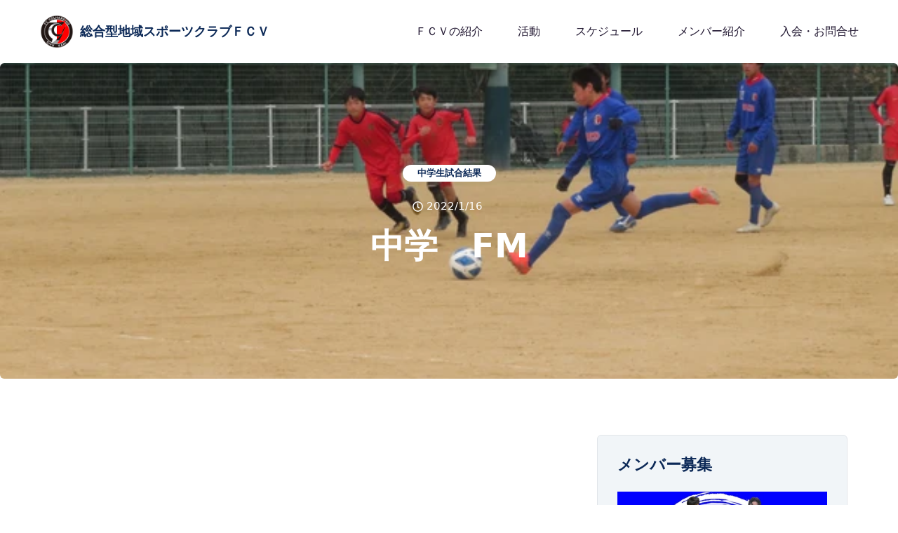

--- FILE ---
content_type: text/html
request_url: https://www.fcvolharding.com/post/%E4%B8%AD%E5%AD%A6-fm-2
body_size: 8023
content:
<!DOCTYPE html><html lang="ja"><head><meta charSet="utf-8"/><meta name="viewport" content="width=device-width, initial-scale=1"/><title>中学　FM | 総合型地域スポーツクラブFCV | F.C. VOLHARDING</title><meta name="description" content="vsイルソーレ 2-0,3-0,0-0,0-1 得点：祐仁、斗弥、瑛登２、史弥 プレッシャーのかけ方、試してみようと伝えてすぐに実行できるサッカー勘の良さ。 ひとつひとつ習得が早ければより多くのことに挑戦できます。たくさんの挑戦と失敗・成功を繰り返して個人がもっと成長して、..."/><meta name="og:title" content="中学　FM | 総合型地域スポーツクラブFCV | F.C. VOLHARDING"/><meta name="og:description" content="vsイルソーレ 2-0,3-0,0-0,0-1 得点：祐仁、斗弥、瑛登２、史弥 プレッシャーのかけ方、試してみようと伝えてすぐに実行できるサッカー勘の良さ。 ひとつひとつ習得が早ければより多くのことに挑戦できます。たくさんの挑戦と失敗・成功を繰り返して個人がもっと成長して、..."/><meta name="og:site_name" content="総合型地域スポーツクラブFCV | F.C. VOLHARDING"/><meta name="og:image" content="https://static.wixstatic.com/media/d658b2_efb3a1723d1b4bbc9836e9a316c5749b~mv2.jpeg/v1/fill/w_1200,h_800,fp_0.50_0.50,q_90,enc_auto/d658b2_efb3a1723d1b4bbc9836e9a316c5749b~mv2.jpeg"/><meta name="twitter:card" content="summary_large_image"/><link rel="stylesheet" href="/build/_assets/tailwind-SCKN6NCR.css"/><link rel="stylesheet" href="/build/_assets/app-VONCLDGE.css"/><link rel="stylesheet" href="/build/css-bundle-L4WFGPC3.css"/></head><body><script async="" src="https://www.googletagmanager.com/gtag/js?id=G-CJS10G76C6"></script><script async="" id="gtag-init">
                window.dataLayer = window.dataLayer || [];
                function gtag(){dataLayer.push(arguments);}
                gtag('js', new Date());

                gtag('config', 'G-CJS10G76C6', {
                  page_path: window.location.pathname,
                });
              </script><div class="page-wrapper home_12" id="#top"><header class="main-header header-style-12 "><div class="header-upper"><div class="auto-container"><div class="inner-container flow-root"><div class="nav-outer flex items-center w-full h-[90px]"><a href="/"><div class="flex-none flex items-center"><img class="h-12 w-auto" src="/assets/fcv-images/logo.png" alt="Logo"/><span class="ml-2 text-base md:text-lg font-semibold"><span class="inline md:inline">総合型</span><span class="inline md:inline">地域スポーツクラブ</span><span class="inline md:inline">ＦＣＶ</span></span></div></a><div class="flex-grow"></div><div class="flex-none mobile-nav-toggler"><img src="/assets/images-2/icons/icon-bar-3.png" alt="Menu"/></div><nav class="flex-none main-menu navbar-expand-md navbar-light"><div class="navbar-collapse show" id="navbarSupportedContent"><ul class="navigation clearfix !my-0"><li class="dropdown"><a href="/teamprofile">ＦＣＶの紹介</a></li><li class="dropdown"><a>活動</a><ul><li><a href="/blog/categories/succer_elementary_school_students">サッカー【小学生】</a></li><li><a href="/blog/categories/succer_junior_high_school_student">サッカー【中学生】</a></li><li><a href="/blog/categories/succer_high_school_student">サッカー【美濃加茂高校】</a></li><li><a href="/blog/categories/succer_nk_kani">サッカー【社会人】</a></li><li><a href="/blog/categories/サッカー【シニアo-40】">サッカー【シニアo-40】</a></li><li><a href="/blog/categories/event">イベント全般</a></li><li><a href="/blog/categories/野村の思い">野村の思い</a></li><li><a href="/blog/categories/suposuki">可児市スポーツ大好きプロジェクト</a></li><li><a href="/blog/categories/dance">ダンス</a></li><li><a href="/blog/categories/shorttennis">ショートテニス</a></li><li><a href="/blog/categories/yoga">ヨガ</a></li><li><a href="/blog/categories/gymnastics">体操</a></li><li><a href="/blog/categories/basketball">バスケットボール</a></li><li><a href="/blog/categories/tabletennis">卓球</a></li></ul></li><li class="dropdown"><a>スケジュール</a><ul><li><a href="/schedule/school">スクール</a></li><li><a href="/schedule/middle_high">中学・高校</a></li><li><a href="/schedule/society">社会人</a></li></ul></li><li class="dropdown"><a>メンバー紹介</a><ul><li class="dropdown"><a>スクール生</a><ul class=""><li><a href="/member/junior-sakado">坂戸スクール</a></li><li><a href="/member/junior-hirome">広見スクール</a></li><li><a href="/member/junior-katabira">帷子スクール</a></li><li><a href="/member/junior-yaotsu">八百津スクール</a></li><li><a href="/member/junior-minokamo">美濃加茂スクール</a></li><li><a href="/member/junior-shuga">塩河スクール</a></li><li><a href="/member/junior-seki">関スクール</a></li><li><a href="/member/junior-wednesday">水曜ナイタースクール</a></li><li><a href="/member/junior-friday">金曜ナイタースクール</a></li><li><a href="/member/junior-friday18">金曜18時スクール</a></li></ul></li><li class="dropdown"><a>中学生</a><ul class=""><li><a href="/member/middle-21">21<!-- -->期生</a></li><li><a href="/member/middle-20">20<!-- -->期生</a></li><li><a href="/member/middle-19">19<!-- -->期生</a></li><li><a href="/member/middle-18">18<!-- -->期生</a></li><li><a href="/member/middle-17">17<!-- -->期生</a></li><li><a href="/member/middle-16">16<!-- -->期生</a></li><li><a href="/member/middle-15">15<!-- -->期生</a></li></ul></li><li class="dropdown"><a>美濃加茂高校</a><ul class=""><li><a href="/member/high-6">6<!-- -->期生</a></li><li><a href="/member/high-5">5<!-- -->期生</a></li><li><a href="/member/high-4">4<!-- -->期生</a></li><li><a href="/member/high-3">3<!-- -->期生</a></li><li><a href="/member/high-2">2<!-- -->期生</a></li><li><a href="/member/high-1">1<!-- -->期生</a></li></ul></li><li class="dropdown"><a>社会人</a><ul class=""><li><a href="/member/society-2024">2024<!-- -->年</a></li></ul></li><li class=""><a href="/member/coach">コーチ</a></li></ul></li><li class="dropdown"><a>入会・お問合せ</a><ul><li><a rel="noreferrer" href="https://ssl.form-mailer.jp/fms/ad76351e795798" target="_blank">入会・お問合せ（サッカー）</a></li><li><a rel="noreferrer" href="https://ssl.form-mailer.jp/fms/8b62e935819379" target="_blank">入会・お問合せ（サッカー以外）</a></li></ul></li></ul></div></nav></div></div></div></div><div class="sticky-header "><div class="auto-container"><div class="inner-container flow-root"><div class="nav-outer flow-root w-full"><div class="mobile-nav-toggler"><img src="/assets/images-2/icons/icon-bar-3.png" alt=""/></div><nav class="main-menu navbar-expand-md navbar-light w-full"><div class="nav-outer flex items-center w-full h-[90px]"><div class="flex-none flex items-center"><a href="/"><img class="h-12 w-auto" src="/assets/fcv-images/logo.png" alt="Logo"/></a><a href="/"><span class="ml-2 text-lg font-semibold">総合型地域スポーツクラブＦＣＶ</span></a></div><div class="flex-grow"></div><ul class="navigation clearfix !my-0"><li class="dropdown"><a href="/teamprofile">ＦＣＶの紹介</a></li><li class="dropdown"><a>活動</a><ul><li><a href="/blog/categories/succer_elementary_school_students">サッカー【小学生】</a></li><li><a href="/blog/categories/succer_junior_high_school_student">サッカー【中学生】</a></li><li><a href="/blog/categories/succer_high_school_student">サッカー【美濃加茂高校】</a></li><li><a href="/blog/categories/succer_nk_kani">サッカー【社会人】</a></li><li><a href="/blog/categories/サッカー【シニアo-40】">サッカー【シニアo-40】</a></li><li><a href="/blog/categories/event">イベント全般</a></li><li><a href="/blog/categories/野村の思い">野村の思い</a></li><li><a href="/blog/categories/suposuki">可児市スポーツ大好きプロジェクト</a></li><li><a href="/blog/categories/dance">ダンス</a></li><li><a href="/blog/categories/shorttennis">ショートテニス</a></li><li><a href="/blog/categories/yoga">ヨガ</a></li><li><a href="/blog/categories/gymnastics">体操</a></li><li><a href="/blog/categories/basketball">バスケットボール</a></li><li><a href="/blog/categories/tabletennis">卓球</a></li></ul></li><li class="dropdown"><a>スケジュール</a><ul><li><a href="/schedule/school">スクール</a></li><li><a href="/schedule/middle_high">中学・高校</a></li><li><a href="/schedule/society">社会人</a></li></ul></li><li class="dropdown"><a>メンバー紹介</a><ul><li class="dropdown"><a>スクール生</a><ul class=""><li><a href="/member/junior-sakado">坂戸スクール</a></li><li><a href="/member/junior-hirome">広見スクール</a></li><li><a href="/member/junior-katabira">帷子スクール</a></li><li><a href="/member/junior-yaotsu">八百津スクール</a></li><li><a href="/member/junior-minokamo">美濃加茂スクール</a></li><li><a href="/member/junior-shuga">塩河スクール</a></li><li><a href="/member/junior-seki">関スクール</a></li><li><a href="/member/junior-wednesday">水曜ナイタースクール</a></li><li><a href="/member/junior-friday">金曜ナイタースクール</a></li><li><a href="/member/junior-friday18">金曜18時スクール</a></li></ul></li><li class="dropdown"><a>中学生</a><ul class=""><li><a href="/member/middle-21">21<!-- -->期生</a></li><li><a href="/member/middle-20">20<!-- -->期生</a></li><li><a href="/member/middle-19">19<!-- -->期生</a></li><li><a href="/member/middle-18">18<!-- -->期生</a></li><li><a href="/member/middle-17">17<!-- -->期生</a></li><li><a href="/member/middle-16">16<!-- -->期生</a></li><li><a href="/member/middle-15">15<!-- -->期生</a></li></ul></li><li class="dropdown"><a>美濃加茂高校</a><ul class=""><li><a href="/member/high-6">6<!-- -->期生</a></li><li><a href="/member/high-5">5<!-- -->期生</a></li><li><a href="/member/high-4">4<!-- -->期生</a></li><li><a href="/member/high-3">3<!-- -->期生</a></li><li><a href="/member/high-2">2<!-- -->期生</a></li><li><a href="/member/high-1">1<!-- -->期生</a></li></ul></li><li class="dropdown"><a>社会人</a><ul class=""><li><a href="/member/society-2024">2024<!-- -->年</a></li></ul></li><li class=""><a href="/member/coach">コーチ</a></li></ul></li><li class="dropdown"><a>入会・お問合せ</a><ul><li><a rel="noreferrer" href="https://ssl.form-mailer.jp/fms/ad76351e795798" target="_blank">入会・お問合せ（サッカー）</a></li><li><a rel="noreferrer" href="https://ssl.form-mailer.jp/fms/8b62e935819379" target="_blank">入会・お問合せ（サッカー以外）</a></li></ul></li></ul></div></nav></div></div></div></div><div class="mobile-menu"><div class="menu-backdrop"></div><div class="close-btn"><span class="icon flaticon-remove"></span></div><nav class="menu-box"><div class="nav-logo"></div><div class="menu-outer"><div class="navbar-collapse show clearfix" id="navbarSupportedContent"><ul class="navigation clearfix"><li><a href="/">ホーム</a></li><li><a href="/teamprofile">ＦＣＶの紹介</a></li><li class="dropdown"><a>活動</a><ul style="display:none"><li><a href="/blog/categories/succer_elementary_school_students">サッカー【小学生】</a></li><li><a href="/blog/categories/succer_junior_high_school_student">サッカー【中学生】</a></li><li><a href="/blog/categories/succer_high_school_student">サッカー【美濃加茂高校】</a></li><li><a href="/blog/categories/succer_nk_kani">サッカー【社会人】</a></li><li><a href="/blog/categories/サッカー【シニアo-40】">サッカー【シニアo-40】</a></li><li><a href="/blog/categories/event">イベント全般</a></li><li><a href="/blog/categories/野村の思い">野村の思い</a></li><li><a href="/blog/categories/suposuki">可児市スポーツ大好きプロジェクト</a></li><li><a href="/blog/categories/dance">ダンス</a></li><li><a href="/blog/categories/shorttennis">ショートテニス</a></li><li><a href="/blog/categories/yoga">ヨガ</a></li><li><a href="/blog/categories/gymnastics">体操</a></li><li><a href="/blog/categories/basketball">バスケットボール</a></li><li><a href="/blog/categories/tabletennis">卓球</a></li></ul><div class="dropdown-btn"><span class="fa fa-angle-right"></span></div></li><li class="dropdown"><a>スケジュール</a><ul style="display:none"><li><a href="/schedule/school">スクール</a></li><li><a href="/schedule/middle_high">中学・高校</a></li><li><a href="/schedule/society">社会人</a></li></ul><div class="dropdown-btn"><span class="fa fa-angle-right"></span></div></li><li class="dropdown"><a>メンバー紹介</a><ul style="display:none"><li class="dropdown"><a>スクール生</a><ul style="display:none"><li class="pl-3"><a href="/member/junior-sakado">坂戸スクール</a></li><li class="pl-3"><a href="/member/junior-hirome">広見スクール</a></li><li class="pl-3"><a href="/member/junior-katabira">帷子スクール</a></li><li class="pl-3"><a href="/member/junior-yaotsu">八百津スクール</a></li><li class="pl-3"><a href="/member/junior-minokamo">美濃加茂スクール</a></li><li class="pl-3"><a href="/member/junior-shuga">塩河スクール</a></li><li class="pl-3"><a href="/member/junior-seki">関スクール</a></li><li class="pl-3"><a href="/member/junior-wednesday">水曜ナイタースクール</a></li><li class="pl-3"><a href="/member/junior-friday">金曜ナイタースクール</a></li><li class="pl-3"><a href="/member/junior-friday18">金曜18時スクール</a></li></ul><div class="dropdown-btn"><span class="fa fa-angle-right"></span></div></li><li class="dropdown"><a>中学生</a><ul style="display:none"><li class="pl-3"><a href="/member/middle-21">21<!-- -->期生</a></li><li class="pl-3"><a href="/member/middle-20">20<!-- -->期生</a></li><li class="pl-3"><a href="/member/middle-19">19<!-- -->期生</a></li><li class="pl-3"><a href="/member/middle-18">18<!-- -->期生</a></li><li class="pl-3"><a href="/member/middle-17">17<!-- -->期 生</a></li><li class="pl-3"><a href="/member/middle-16">16<!-- -->期生</a></li><li class="pl-3"><a href="/member/middle-15">15<!-- -->期生</a></li><li class="pl-3"><a href="/member/middle-14">14<!-- -->期生</a></li><li class="pl-3"><a href="/member/middle-13">13<!-- -->期生</a></li><li class="pl-3"><a href="/member/middle-12">12<!-- -->期生</a></li><li class="pl-3"><a href="/member/middle-11">11<!-- -->期生</a></li><li class="pl-3"><a href="/member/middle-10">10<!-- -->期生</a></li><li class="pl-3"><a href="/member/middle-9">9<!-- -->期生</a></li><li class="pl-3"><a href="/member/middle-8">8<!-- -->期生</a></li><li class="pl-3"><a href="/member/middle-7">7<!-- -->期生</a></li><li class="pl-3"><a href="/member/middle-6">6<!-- -->期生</a></li><li class="pl-3"><a href="/member/middle-5">5<!-- -->期生</a></li><li class="pl-3"><a href="/member/middle-4">4<!-- -->期生</a></li><li class="pl-3"><a href="/member/middle-3">3<!-- -->期生</a></li><li class="pl-3"><a href="/member/middle-2">2<!-- -->期生</a></li><li class="pl-3"><a href="/member/middle-1">1<!-- -->期生</a></li></ul><div class="dropdown-btn"><span class="fa fa-angle-right"></span></div></li><li class="dropdown"><a>美濃加茂高校</a><ul style="display:none"><li class="pl-3"><a href="/member/high-6">6<!-- -->期生</a></li><li class="pl-3"><a href="/member/high-5">5<!-- -->期生</a></li><li class="pl-3"><a href="/member/high-4">4<!-- -->期生</a></li><li class="pl-3"><a href="/member/high-3">3<!-- -->期生</a></li><li class="pl-3"><a href="/member/high-2">2<!-- -->期生</a></li><li class="pl-3"><a href="/member/high-1">1<!-- -->期生</a></li></ul><div class="dropdown-btn"><span class="fa fa-angle-right"></span></div></li><li class="dropdown"><a>社会人</a><ul style="display:none"><li class="pl-3"><a href="/member/society-2024">2024<!-- -->年</a></li></ul><div class="dropdown-btn"><span class="fa fa-angle-right"></span></div></li><li><a href="/member/coach">コーチ</a></li></ul><div class="dropdown-btn"><span class="fa fa-angle-right"></span></div></li><li class="dropdown"><a>入会・お問合せ</a><ul style="display:none"><li><a rel="noreferrer" href="https://ssl.form-mailer.jp/fms/ad76351e795798" target="_blank">入会・お問合せ（サッカー）</a></li><li><a href="/schedule/middle_high">入会・お問合せ（サッカー以外）</a></li></ul><div class="dropdown-btn"><span class="fa fa-angle-right"></span></div></li></ul></div></div></nav></div></header><section class="hidden-sidebar close-sidebar" style="right:-480px;transform:matrix(1, 0, 0, 1, 0, 0)"><div class="wrapper-box"><div class="hidden-sidebar-close"><span class="flaticon-remove"></span></div><div class="logo"><a href="/post/%E4%B8%AD%E5%AD%A6-fm-2"><img src="/assets/images/logo.png" alt=""/></a></div><div class="content"><div class="about-widget-two sidebar-widget"><h3>Smart Business Consultancy <br/>in New Milton</h3><div class="text">We denounce with righteous indignation and dislike men who we are to beguiled demoralized by the charms of pleasures that moment, so we blinded desires, that they indignations.</div></div><div class="news-widget sidebar-widget"><div class="widget-title">News &amp; Updates</div><div class="post-wrapper"><div class="image"><a href="/post/%E4%B8%AD%E5%AD%A6-fm-2"><img src="/assets/images/resource/news-1.jpg" alt=""/></a></div><div class="category">Business Plans</div><h4><a href="/post/%E4%B8%AD%E5%AD%A6-fm-2">How to Manage Business’s <br/>Online Reputation</a></h4></div><div class="post-wrapper"><div class="image"><a href="/post/%E4%B8%AD%E5%AD%A6-fm-2"><img src="/assets/images/resource/news-2.jpg" alt=""/></a></div><div class="category">Marketing Stratergy</div><h4><a href="/post/%E4%B8%AD%E5%AD%A6-fm-2">Inside our Daily Routines as a <br/>Good Consultant</a></h4></div></div><div class="newsletter-widget"><div class="widget-title">Newsletter Subscription</div><form action="#"><input type="email" placeholder="Enter Email Address"/><button class="theme-btn btn-style-one"><span class="btn-title">Subscribe Us</span></button></form></div></div></div></section><div id="search-popup" class="search-popup "><div class="close-search theme-btn"><span class="flaticon-remove"></span></div><div class="popup-inner"><div class="overlay-layer"></div><div class="search-form"><form method="post" action=""><div class="form-group"><fieldset><input type="search" class="form-control" name="search-input" placeholder="Search Here" required=""/><input type="submit" class="theme-btn"/></fieldset></div></form><br/><h3>Recent Search Keywords</h3><ul class="recent-searches"><li><a href="/post/%E4%B8%AD%E5%AD%A6-fm-2">Finance</a></li><li><a href="/post/%E4%B8%AD%E5%AD%A6-fm-2">Idea</a></li><li><a href="/post/%E4%B8%AD%E5%AD%A6-fm-2">Service</a></li><li><a href="/post/%E4%B8%AD%E5%AD%A6-fm-2">Growth</a></li><li><a href="/post/%E4%B8%AD%E5%AD%A6-fm-2">Plan</a></li></ul></div></div></div><section class="page-title-two" style="background-image:url(https://static.wixstatic.com/media/d658b2_efb3a1723d1b4bbc9836e9a316c5749b~mv2.jpeg/v1/fill/w_600,h_450,fp_0.50_0.50,q_90,enc_auto/d658b2_efb3a1723d1b4bbc9836e9a316c5749b~mv2.jpeg)"><div class="auto-container"><div class="content-box"><div class="content-wrapper"><div class="flex flex-wrap gap-x-3 justify-center"><div class="category !mx-0" style="color:#0C2957">中学生試合結果</div></div><ul class="post-meta flex items-center list-none p-0"><li class="mr-2"><svg stroke="currentColor" fill="currentColor" stroke-width="0" viewBox="0 0 512 512" height="1em" width="1em" xmlns="http://www.w3.org/2000/svg"><path d="M256 8C119 8 8 119 8 256s111 248 248 248 248-111 248-248S393 8 256 8zm0 448c-110.5 0-200-89.5-200-200S145.5 56 256 56s200 89.5 200 200-89.5 200-200 200zm61.8-104.4l-84.9-61.7c-3.1-2.3-4.9-5.9-4.9-9.7V116c0-6.6 5.4-12 12-12h32c6.6 0 12 5.4 12 12v141.7l66.8 48.6c5.4 3.9 6.5 11.4 2.6 16.8L334.6 349c-3.9 5.3-11.4 6.5-16.8 2.6z"></path></svg></li><li>2022/1/16</li></ul><div class="title"><h1>中学　FM</h1></div></div></div></div></section><section class="sidebar-page-container !py-10 lg:!py-20"><div class="auto-container"><div class="flex flex-wrap"><div class="lg:w-2/3 w-full md:px-4 content-side"><div class="blog-single-post"></div></div><aside class="w-full lg:w-1/3 md:px-4 sidebar mt-20 lg:mt-0"><div class="blog-sidebar !p-5 lg:!p-7 lg:!pt-4"><div class="widget widget_popular_post"><h3 class="widget-title">メンバー募集</h3><div class="single-item"><figure class="image-box"><img class="object-cover h-full w-full" src="https://static.wixstatic.com/media/d658b2_9c52163a5ab340748eacd8ab007c62b1~mv2.jpg/v1/fit/w_600,h_600,fp_0.50_0.50,q_90,enc_auto/d658b2_9c52163a5ab340748eacd8ab007c62b1~mv2.jpg" alt=""/></figure><div class="lower-content !px-4 !py-4 bg-gray-200"><span><time>2025/09/04</time></span><h3 class="mt-1 !mb-0 font-bold"><a class="hover:!text-primaryColor" href="/post/fcv中学セレクション-第２回-最終を予定">FCV中学セレクション※第２回、最終を予定</a></h3></div></div></div><div class="widget widget_categories"><h3 class="widget-title">カテゴリー</h3><div class="widget-content"><ul class="categories-list clearfix"><li><a href="/blog/categories/succer_elementary_school_students">サッカー【小学生】<span></span></a></li><li><a href="/blog/categories/succer_junior_high_school_student">サッカー【中学生】<span></span></a></li><li><a href="/blog/categories/succer_high_school_student">サッカー【美濃加茂高校】<span></span></a></li><li><a href="/blog/categories/succer_nk_kani">サッカー【社会人】<span></span></a></li><li><a href="/blog/categories/サッカー【シニアo-40】">サッカー【シニアo-40】<span></span></a></li><li><a href="/blog/categories/event">イベント全般<span></span></a></li><li><a href="/blog/categories/野村の思い">野村の思い<span></span></a></li><li><a href="/blog/categories/suposuki">可児市スポーツ大好きプロジェクト<span></span></a></li><li><a href="/blog/categories/dance">ダンス<span></span></a></li><li><a href="/blog/categories/shorttennis">ショートテニス<span></span></a></li><li><a href="/blog/categories/yoga">ヨガ<span></span></a></li><li><a href="/blog/categories/gymnastics">体操<span></span></a></li><li><a href="/blog/categories/basketball">バスケットボール<span></span></a></li><li><a href="/blog/categories/tabletennis">卓球<span></span></a></li></ul></div></div></div></aside></div></div></section><footer class="footer-style-12"><div class="footer-top !pt-16 !pb-10 lg:!py-24"><div class="auto-container"><div class="flex flex-wrap"><div class="w-full md:w-6/12 px-2 md:px-4 footer-column mb-6 md:mb-0"><div class="footer-widget logo-widget"><div class="flex flex-col md:flex-row md:items-center md:space-x-4"><figure class="footer-logo w-32"><a href="/"><img src="/assets/fcv-images/logo.png" alt=""/></a></figure><div class="text mt-4 md:mt-0 !mb-2 md:!mb-6"><h3>総合型地域スポーツクラブ<br/>ＦＣＶ</h3></div></div><div class="inner-box flow-root flex-col justify-center h-full mt-1 ml-2"><div class="single-item !pl-11 p-[5px] !mb-2"><div class="icon-box"><i class="flaticon-call text-3xl"></i></div><div class="mt-2"><h5 class="!text-[17px]">090-7438-9109</h5></div></div><div class="single-item !pl-11 p-[5px] !mb-2"><div class="icon-box"><i class="flaticon-mail text-3xl"></i></div><div class="mt-2"><a rel="noreferrer" href="https://ssl.form-mailer.jp/fms/ad76351e795798" target="_blank"><h5 class="hover:!text-primaryColor !text-base">入会・お問合せ（サッカー）</h5></a></div><div class="mt-2"><a rel="noreferrer" href="https://ssl.form-mailer.jp/fms/8b62e935819379" target="_blank"><h5 class="hover:!text-primaryColor !text-base">入会・お問合せ（サッカー以外）</h5></a></div></div></div></div></div><div class="w-full md:w-3/12 px-2 md:px-4"><div class="footer-widget link-widget"><div class="widget-title"><h3>2021年までの活動</h3></div><div class="widget-content"><ul class="link-list flow-root"><li><a rel="noreferrer" href="http://fcvolharding.blog85.fc2.com/" target="_blank">FCV中学</a></li><li><a rel="noreferrer" href="https://volharding.blog.shinobi.jp/" target="_blank">FCVサッカー全般</a></li><li><a rel="noreferrer" href="https://minokamo.blog.shinobi.jp/" target="_blank">美濃加茂高校サッカー部活動</a></li><li><a rel="noreferrer" href="https://volharding.iku4.com/" target="_blank">FCV社会人</a></li><li><a rel="noreferrer" href="https://fcvolharding.blog.shinobi.jp/" target="_blank">総合型地域スポーツクラブ</a></li></ul></div></div></div><div class="w-full md:w-3/12 px-2 md:px-4"><div class="footer-widget link-widget"><div class="widget-title"><h3>規約・保険</h3></div><div class="widget-content"><ul class="link-list flow-root"><li><a rel="noreferrer" href="/assets/pdf/kiyaku.pdf" target="_blank">FCVサッカースクール規約</a></li><li><a rel="noreferrer" href="/assets/pdf/kiyaku-sougou.pdf" target="_blank">総合型地域スポーツクラブ規約</a></li><li><a rel="noreferrer" href="/assets/pdf/kiyaku-syumoku.pdf" target="_blank">総合型地域スポーツクラブ各スポーツ別規約</a></li><li><a rel="noreferrer" href="/assets/pdf/jspamphlet.pdf" target="_blank">サッカーのスポーツ保険</a></li></ul></div></div></div></div></div></div><div class="footer-bottom"><div class="auto-container"><div class="bottom-inner flow-root"><div class="copyright pull-left"><p>© <!-- -->2026<!-- --> <a href="/">総合型地域スポーツクラブＦＣＶ</a></p></div></div></div></div></footer></div>0<script>((STORAGE_KEY, restoreKey) => {
    if (!window.history.state || !window.history.state.key) {
      let key = Math.random().toString(32).slice(2);
      window.history.replaceState({
        key
      }, "");
    }
    try {
      let positions = JSON.parse(sessionStorage.getItem(STORAGE_KEY) || "{}");
      let storedY = positions[restoreKey || window.history.state.key];
      if (typeof storedY === "number") {
        window.scrollTo(0, storedY);
      }
    } catch (error) {
      console.error(error);
      sessionStorage.removeItem(STORAGE_KEY);
    }
  })("positions", null)</script><link rel="modulepreload" href="/build/manifest-ADA2BFAF.js"/><link rel="modulepreload" href="/build/entry.client-5MHDQGF5.js"/><link rel="modulepreload" href="/build/_shared/chunk-VXL4O7JZ.js"/><link rel="modulepreload" href="/build/_shared/chunk-FRKYOQXB.js"/><link rel="modulepreload" href="/build/_shared/chunk-UW46IB4H.js"/><link rel="modulepreload" href="/build/_shared/chunk-4IO4JJW2.js"/><link rel="modulepreload" href="/build/_shared/chunk-ADMCF34Z.js"/><link rel="modulepreload" href="/build/_shared/chunk-VZQVWFLO.js"/><link rel="modulepreload" href="/build/_shared/chunk-CNYZMWBA.js"/><link rel="modulepreload" href="/build/_shared/chunk-HNGAWFFD.js"/><link rel="modulepreload" href="/build/_shared/chunk-ZLSTUHH2.js"/><link rel="modulepreload" href="/build/root-7TNGIS5Z.js"/><link rel="modulepreload" href="/build/_shared/chunk-ORFJTF4O.js"/><link rel="modulepreload" href="/build/_shared/chunk-WQ72PJWV.js"/><link rel="modulepreload" href="/build/routes/post.$slug-R74WJG3K.js"/><script>window.__remixContext = {"url":"/post/%E4%B8%AD%E5%AD%A6-fm-2","state":{"loaderData":{"root":{"gaTrackingId":"G-CJS10G76C6"},"routes/post.$slug":{"post":{"id":"73d971b1-c13a-497c-b465-68bc8c953a92","title":"中学　FM","excerpt":"vsイルソーレ 2-0,3-0,0-0,0-1 得点：祐仁、斗弥、瑛登２、史弥 プレッシャーのかけ方、試してみようと伝えてすぐに実行できるサッカー勘の良さ。 ひとつひとつ習得が早ければより多くのことに挑戦できます。たくさんの挑戦と失敗・成功を繰り返して個人がもっと成長して、...","firstPublishedDate":"2022-01-16T12:05:08.577Z","lastPublishedDate":"2022-01-16T12:05:08.577Z","slug":"中学-fm-2","featured":false,"pinned":false,"categoryIds":["d289a396-bed2-43e8-8f23-0631e0ceae8a"],"memberId":"d658b2b7-ac6e-4d3e-830b-21c9a549df2c","hashtags":[],"commentingEnabled":true,"minutesToRead":1,"tagIds":["dfbf6541-96f0-413c-9447-7426bd0508f0","3c3c4256-4306-4acb-b767-e9964a192e89","32c2ab9e-cc1c-4a94-beac-9cb5a8024db4"],"relatedPostIds":[],"pricingPlanIds":[],"language":"ja","content":"{\"blocks\":[{\"key\":\"foo\",\"type\":\"unstyled\",\"text\":\"vsイルソーレ\",\"depth\":0,\"inlineStyleRanges\":[],\"entityRanges\":[],\"data\":{}},{\"key\":\"sarl\",\"type\":\"unstyled\",\"text\":\"2-0,3-0,0-0,0-1\",\"depth\":0,\"inlineStyleRanges\":[],\"entityRanges\":[],\"data\":{}},{\"key\":\"778tk\",\"type\":\"unstyled\",\"text\":\"得点：祐仁、斗弥、瑛登２、史弥\",\"depth\":0,\"inlineStyleRanges\":[],\"entityRanges\":[],\"data\":{}},{\"key\":\"9l52r\",\"type\":\"unstyled\",\"text\":\"\",\"depth\":0,\"inlineStyleRanges\":[],\"entityRanges\":[],\"data\":{}},{\"key\":\"d9al6\",\"type\":\"unstyled\",\"text\":\"プレッシャーのかけ方、試してみようと伝えてすぐに実行できるサッカー勘の良さ。\",\"depth\":0,\"inlineStyleRanges\":[],\"entityRanges\":[],\"data\":{}},{\"key\":\"cjddt\",\"type\":\"unstyled\",\"text\":\"ひとつひとつ習得が早ければより多くのことに挑戦できます。たくさんの挑戦と失敗・成功を繰り返して個人がもっと成長して、チーム全体が向上していきましょう！\",\"depth\":0,\"inlineStyleRanges\":[],\"entityRanges\":[],\"data\":{}},{\"key\":\"2raoa\",\"type\":\"unstyled\",\"text\":\"侑孝の対角線ロング、譲の角度を変えた配球等ゲーム中大きなチャンスを生み出したプレーに関しては自分の武器になると信じて磨いていきましょう！\",\"depth\":0,\"inlineStyleRanges\":[],\"entityRanges\":[],\"data\":{}},{\"key\":\"a9ge8\",\"type\":\"unstyled\",\"text\":\"\",\"depth\":0,\"inlineStyleRanges\":[],\"entityRanges\":[],\"data\":{}},{\"key\":\"3jqu6\",\"type\":\"atomic\",\"text\":\" \",\"depth\":0,\"inlineStyleRanges\":[],\"entityRanges\":[{\"offset\":0,\"length\":1,\"key\":0}],\"data\":{}},{\"key\":\"25qe3\",\"type\":\"unstyled\",\"text\":\"\",\"depth\":0,\"inlineStyleRanges\":[],\"entityRanges\":[],\"data\":{}},{\"key\":\"3v9jv\",\"type\":\"atomic\",\"text\":\" \",\"depth\":0,\"inlineStyleRanges\":[],\"entityRanges\":[{\"offset\":0,\"length\":1,\"key\":1}],\"data\":{}},{\"key\":\"8kg4o\",\"type\":\"unstyled\",\"text\":\"\",\"depth\":0,\"inlineStyleRanges\":[],\"entityRanges\":[],\"data\":{}},{\"key\":\"382rh\",\"type\":\"atomic\",\"text\":\" \",\"depth\":0,\"inlineStyleRanges\":[],\"entityRanges\":[{\"offset\":0,\"length\":1,\"key\":2}],\"data\":{}},{\"key\":\"5b4d7\",\"type\":\"unstyled\",\"text\":\"\",\"depth\":0,\"inlineStyleRanges\":[],\"entityRanges\":[],\"data\":{}},{\"key\":\"283vo\",\"type\":\"unstyled\",\"text\":\"\",\"depth\":0,\"inlineStyleRanges\":[],\"entityRanges\":[],\"data\":{}},{\"key\":\"6smbv\",\"type\":\"atomic\",\"text\":\" \",\"depth\":0,\"inlineStyleRanges\":[],\"entityRanges\":[{\"offset\":0,\"length\":1,\"key\":3}],\"data\":{}},{\"key\":\"asdm5\",\"type\":\"unstyled\",\"text\":\"\",\"depth\":0,\"inlineStyleRanges\":[],\"entityRanges\":[],\"data\":{}}],\"entityMap\":{\"0\":{\"type\":\"wix-draft-plugin-image\",\"mutability\":\"IMMUTABLE\",\"data\":{\"config\":{\"size\":\"content\",\"alignment\":\"center\",\"textWrap\":\"wrap\"},\"src\":{\"id\":\"d658b2_efb3a1723d1b4bbc9836e9a316c5749b~mv2.jpeg\",\"file_name\":\"d658b2_efb3a1723d1b4bbc9836e9a316c5749b~mv2.jpeg\",\"width\":5184,\"height\":3888}}},\"1\":{\"type\":\"wix-draft-plugin-image\",\"mutability\":\"IMMUTABLE\",\"data\":{\"config\":{\"size\":\"content\",\"alignment\":\"center\",\"textWrap\":\"wrap\"},\"src\":{\"id\":\"d658b2_7fbb234ecf8141429d812bd9cf5edf34~mv2.jpeg\",\"file_name\":\"d658b2_7fbb234ecf8141429d812bd9cf5edf34~mv2.jpeg\",\"width\":5184,\"height\":3888}}},\"2\":{\"type\":\"wix-draft-plugin-image\",\"mutability\":\"IMMUTABLE\",\"data\":{\"config\":{\"size\":\"content\",\"alignment\":\"center\",\"textWrap\":\"wrap\"},\"src\":{\"id\":\"d658b2_f9419a28d08c4f1f9ccd1f665e6814e3~mv2.jpeg\",\"file_name\":\"d658b2_f9419a28d08c4f1f9ccd1f665e6814e3~mv2.jpeg\",\"width\":5184,\"height\":3888}}},\"3\":{\"type\":\"wix-draft-plugin-image\",\"mutability\":\"IMMUTABLE\",\"data\":{\"config\":{\"size\":\"content\",\"alignment\":\"center\",\"textWrap\":\"wrap\"},\"src\":{\"id\":\"d658b2_a14756fa39694f49ae6d68a56e8747dc~mv2.jpeg\",\"file_name\":\"d658b2_a14756fa39694f49ae6d68a56e8747dc~mv2.jpeg\",\"width\":5184,\"height\":3888}}}},\"documentStyle\":{},\"VERSION\":\"10.151.0\",\"ID\":\"78fd3c68-ef7b-440f-9484-5dd96468fc64\"}","preview":false,"contentId":"61e409f43f9e02001652772f","mostRecentContributorId":"d658b2b7-ac6e-4d3e-830b-21c9a549df2c","media":{"wixMedia":{"image":{"id":"d658b2_efb3a1723d1b4bbc9836e9a316c5749b~mv2.jpeg","url":"https://static.wixstatic.com/media/d658b2_efb3a1723d1b4bbc9836e9a316c5749b~mv2.jpeg","height":3888,"width":5184}},"displayed":true,"custom":false},"hasUnpublishedChanges":false,"translations":[],"customExcerpt":false,"internalCategoryIds":[],"internalRelatedPostIds":[]},"memberWantedPost":{"id":"330aee5b-ad8d-4692-ba1e-3a8ad30513d9","title":"FCV中学セレクション※第２回、最終を予定","excerpt":"FCV中学セレクション 第２回セレクション※最終の予定 １０月５日(日) @可児市カヤバスタジアム 17:50受付→18:00〜21:00 上手くなりたい、強くなりたい 熱い志を持った選手の参加をお待ちしております。 #fcv可児 #セレクション #可児市 #可児市サッカー","firstPublishedDate":"2025-09-04T06:04:07.152Z","lastPublishedDate":"2025-09-04T06:04:07.152Z","slug":"fcv中学セレクション-第２回-最終を予定","featured":false,"pinned":false,"categoryIds":["aee8e175-3242-4437-8570-a085bcf0e0bd","ff53b3a7-ef49-4270-8bc4-eba03b46f03c"],"memberId":"d658b2b7-ac6e-4d3e-830b-21c9a549df2c","hashtags":["fcv可児","セレクション","可児市","可児市サッカー"],"commentingEnabled":true,"minutesToRead":1,"tagIds":[],"relatedPostIds":[],"pricingPlanIds":[],"language":"ja","preview":false,"contentId":"68b92bd702f8f0cc75d8da1e","mostRecentContributorId":"d658b2b7-ac6e-4d3e-830b-21c9a549df2c","media":{"wixMedia":{"image":{"id":"d658b2_9c52163a5ab340748eacd8ab007c62b1~mv2.jpg","url":"https://static.wixstatic.com/media/d658b2_9c52163a5ab340748eacd8ab007c62b1~mv2.jpg","height":2000,"width":1414,"filename":"IMG_4296.JPG"}},"displayed":true,"custom":true},"hasUnpublishedChanges":false,"translations":[],"customExcerpt":false,"internalCategoryIds":[],"internalRelatedPostIds":[]}}},"actionData":null,"errors":null},"future":{"v3_fetcherPersist":false,"v3_relativeSplatPath":false,"v3_throwAbortReason":false}};</script><script type="module" async="">import "/build/manifest-ADA2BFAF.js";
import * as route0 from "/build/root-7TNGIS5Z.js";
import * as route1 from "/build/routes/post.$slug-R74WJG3K.js";
window.__remixRouteModules = {"root":route0,"routes/post.$slug":route1};

import("/build/entry.client-5MHDQGF5.js");</script></body></html>

--- FILE ---
content_type: application/javascript; charset=utf-8
request_url: https://www.fcvolharding.com/build/_shared/chunk-ZLSTUHH2.js
body_size: 108
content:
var t="all-soccer",_="\u30B5\u30C3\u30AB\u30FC\u306E\u6D3B\u52D5",o="all-sports";var e="/assets/fcv-images/news_default.jpg";var s="junior",c="middle",E="high",p="society",r="https://static.wixstatic.com/media/8ecc9f_6ed51e4f917a421e8046ba385c523a3d~mv2.png/v1/fill/w_800,h_787,al_c/8ecc9f_6ed51e4f917a421e8046ba385c523a3d~mv2.png",A="https://ssl.form-mailer.jp/fms/ad76351e795798",L="https://ssl.form-mailer.jp/fms/8b62e935819379";export{t as a,_ as b,o as c,e as d,s as e,c as f,E as g,p as h,r as i,A as j,L as k};


--- FILE ---
content_type: application/javascript; charset=utf-8
request_url: https://www.fcvolharding.com/build/_shared/chunk-HNGAWFFD.js
body_size: 125
content:
var e=[{id:"28fec347-3481-4b9e-914c-aa1b6649ba33",name:"\u5742\u6238\u30B9\u30AF\u30FC\u30EB",slug:"sakado"},{id:"5796e596-b4c3-4b54-9e27-c1b8e3b5791f",name:"\u5E83\u898B\u30B9\u30AF\u30FC\u30EB",slug:"hirome"},{id:"dc4ca719-155f-4278-80b7-891b5cc754b5",name:"\u5E37\u5B50\u30B9\u30AF\u30FC\u30EB",slug:"katabira"},{id:"4569a669-2fb2-4726-b657-baf345abb0ce",name:"\u516B\u767E\u6D25\u30B9\u30AF\u30FC\u30EB",slug:"yaotsu"},{id:"5394a483-1a71-4419-b7a2-5daff9a0e170",name:"\u7F8E\u6FC3\u52A0\u8302\u30B9\u30AF\u30FC\u30EB",slug:"minokamo"},{id:"e44ebf42-87f5-413a-b5cb-6f9f70f7657c",name:"\u5869\u6CB3\u30B9\u30AF\u30FC\u30EB",slug:"shuga"},{id:"72301e5e-4a79-4e3d-bc1a-840693da8368",name:"\u95A2\u30B9\u30AF\u30FC\u30EB",slug:"seki"},{id:"f4b19373-fb9d-49ad-b45b-65b2f22fc512",name:"\u6C34\u66DC\u30CA\u30A4\u30BF\u30FC\u30B9\u30AF\u30FC\u30EB",slug:"wednesday"},{id:"c7902e83-f9db-46c5-b53f-b7cd8f0966c7",name:"\u91D1\u66DC\u30CA\u30A4\u30BF\u30FC\u30B9\u30AF\u30FC\u30EB",slug:"friday"},{id:"b32eb125-becf-4793-8461-1d8bc007efc1",name:"\u91D1\u66DC18\u6642\u30B9\u30AF\u30FC\u30EB",slug:"friday18"}],d=e,s=e.reduce((b,a)=>({...b,[a.slug]:a}),{});export{d as a};


--- FILE ---
content_type: application/javascript; charset=utf-8
request_url: https://www.fcvolharding.com/build/_shared/chunk-WQ72PJWV.js
body_size: 334
content:
import{d as m}from"/build/_shared/chunk-ZLSTUHH2.js";var l=({post:e,w:i,h:r,objectFit:t="fill",defaultImage:a})=>{let s=e.media?.wixMedia?.image?.url;if(s){let n=s.split("/").pop();s=s+`/v1/${t}/w_${i},h_${r},fp_0.50_0.50,q_90,enc_auto/`+n}return s??a??m},_=({imageUrl:e,w:i,h:r})=>{let t=e;if(t){let a=t.split("/").pop();t=t+`/v1/fill/w_${i},h_${r},fp_0.50_0.50,q_90,enc_auto/`+a}return t??m},p=({imageString:e,w:i,h:r})=>{if(!e)return m;if(e.startsWith("/assets/fcv-images"))return e;let t=e.split("wix:image://v1/")[1].split("/")[0];return i&&r?`https://static.wixstatic.com/media/${t}/v1/fill/w_${i},h_${r},fp_0.50_0.50,q_90,enc_auto/${t}`:`https://static.wixstatic.com/media/${t}`};export{l as a,_ as b,p as c};


--- FILE ---
content_type: application/javascript; charset=utf-8
request_url: https://www.fcvolharding.com/build/routes/post.$slug-R74WJG3K.js
body_size: 2749
content:
import{b as F}from"/build/_shared/chunk-ORFJTF4O.js";import{a as f,b as w}from"/build/_shared/chunk-CNYZMWBA.js";import{a as d}from"/build/_shared/chunk-WQ72PJWV.js";import{c as x,g as C}from"/build/_shared/chunk-VXL4O7JZ.js";import"/build/_shared/chunk-FRKYOQXB.js";import{i as B}from"/build/_shared/chunk-ZLSTUHH2.js";import{a as L}from"/build/_shared/chunk-UW46IB4H.js";import{a as m}from"/build/_shared/chunk-4IO4JJW2.js";import{e as z}from"/build/_shared/chunk-ADMCF34Z.js";var e=z(m(),1);var n=z(m(),1);var M=z(m(),1),H={color:void 0,size:void 0,className:void 0,style:void 0,attr:void 0},V=M.default.createContext&&M.default.createContext(H);var U=["attr","size","title"];function D(c,t){if(c==null)return{};var h=q(c,t),l,r;if(Object.getOwnPropertySymbols){var i=Object.getOwnPropertySymbols(c);for(r=0;r<i.length;r++)l=i[r],!(t.indexOf(l)>=0)&&Object.prototype.propertyIsEnumerable.call(c,l)&&(h[l]=c[l])}return h}function q(c,t){if(c==null)return{};var h={},l=Object.keys(c),r,i;for(i=0;i<l.length;i++)r=l[i],!(t.indexOf(r)>=0)&&(h[r]=c[r]);return h}function s(){return s=Object.assign?Object.assign.bind():function(c){for(var t=1;t<arguments.length;t++){var h=arguments[t];for(var l in h)Object.prototype.hasOwnProperty.call(h,l)&&(c[l]=h[l])}return c},s.apply(this,arguments)}function A(c,t){var h=Object.keys(c);if(Object.getOwnPropertySymbols){var l=Object.getOwnPropertySymbols(c);t&&(l=l.filter(function(r){return Object.getOwnPropertyDescriptor(c,r).enumerable})),h.push.apply(h,l)}return h}function p(c){for(var t=1;t<arguments.length;t++){var h=arguments[t]!=null?arguments[t]:{};t%2?A(Object(h),!0).forEach(function(l){I(c,l,h[l])}):Object.getOwnPropertyDescriptors?Object.defineProperties(c,Object.getOwnPropertyDescriptors(h)):A(Object(h)).forEach(function(l){Object.defineProperty(c,l,Object.getOwnPropertyDescriptor(h,l))})}return c}function I(c,t,h){return t=G(t),t in c?Object.defineProperty(c,t,{value:h,enumerable:!0,configurable:!0,writable:!0}):c[t]=h,c}function G(c){var t=E(c,"string");return typeof t=="symbol"?t:String(t)}function E(c,t){if(typeof c!="object"||c===null)return c;var h=c[Symbol.toPrimitive];if(h!==void 0){var l=h.call(c,t||"default");if(typeof l!="object")return l;throw new TypeError("@@toPrimitive must return a primitive value.")}return(t==="string"?String:Number)(c)}function S(c){return c&&c.map((t,h)=>n.default.createElement(t.tag,p({key:h},t.attr),S(t.child)))}function Z(c){return t=>n.default.createElement(N,s({attr:p({},c.attr)},t),S(c.child))}function N(c){var t=h=>{var{attr:l,size:r,title:i}=c,u=D(c,U),g=r||h.size||"1em",o;return h.className&&(o=h.className),c.className&&(o=(o?o+" ":"")+c.className),n.default.createElement("svg",s({stroke:"currentColor",fill:"currentColor",strokeWidth:"0"},h.attr,l,u,{className:o,style:p(p({color:c.color||h.color},h.style),c.style),height:g,width:g,xmlns:"http://www.w3.org/2000/svg"}),i&&n.default.createElement("title",null,i),c.children)};return V!==void 0?n.default.createElement(V.Consumer,null,h=>t(h)):t(H)}function b(c){return Z({tag:"svg",attr:{viewBox:"0 0 512 512"},child:[{tag:"path",attr:{d:"M256 8C119 8 8 119 8 256s111 248 248 248 248-111 248-248S393 8 256 8zm0 448c-110.5 0-200-89.5-200-200S145.5 56 256 56s200 89.5 200 200-89.5 200-200 200zm61.8-104.4l-84.9-61.7c-3.1-2.3-4.9-5.9-4.9-9.7V116c0-6.6 5.4-12 12-12h32c6.6 0 12 5.4 12 12v141.7l66.8 48.6c5.4 3.9 6.5 11.4 2.6 16.8L334.6 349c-3.9 5.3-11.4 6.5-16.8 2.6z"},child:[]}]})(c)}var a=z(L(),1);var W=({data:c})=>{let t=c.post,h=`${t.title} | \u7DCF\u5408\u578B\u5730\u57DF\u30B9\u30DD\u30FC\u30C4\u30AF\u30E9\u30D6FCV | F.C. VOLHARDING`,l=t.excerpt??t.title,r=d({post:t,w:1200,h:800,defaultImage:B});return[{title:h},{name:"description",content:l},{name:"og:title",content:h},{name:"og:description",content:l},{name:"og:site_name",content:"\u7DCF\u5408\u578B\u5730\u57DF\u30B9\u30DD\u30FC\u30C4\u30AF\u30E9\u30D6FCV | F.C. VOLHARDING"},{name:"og:image",content:r},{name:"twitter:card",content:"summary_large_image"}]};var O=(0,e.lazy)(()=>import("/build/_shared/RichContent.client-TVWKZSYC.js"));function R(){let{post:c,memberWantedPost:t}=C(),h=c.content,l=JSON.parse(h),[r,i]=(0,e.useState)(!1);(0,e.useEffect)(()=>{i(!0)},[]),(0,e.useEffect)(()=>{let v=document.createElement("style");return v.textContent=`
      .gallery-item-hover::before {
        opacity: 0 !important;
      }
    `,document.head.appendChild(v),()=>{document.head.removeChild(v)}},[]);let u=d({post:c,w:600,h:450}),g=c.title,o=c.firstPublishedDate,y=new Date(o).toLocaleDateString("ja-JP"),P=c.categoryIds??[],k=f.filter(v=>P.includes(v.id)).map(v=>v.label.replace(/[\u3000 ]/g,"").replace(/サッカー/g,"").replace(/[【】]/g,""));return(0,a.jsxs)(a.Fragment,{children:[(0,a.jsx)("section",{className:"page-title-two",style:{backgroundImage:`url(${u})`},children:(0,a.jsx)("div",{className:"auto-container",children:(0,a.jsx)("div",{className:"content-box",children:(0,a.jsxs)("div",{className:"content-wrapper",children:[(0,a.jsx)("div",{className:"flex flex-wrap gap-x-3 justify-center",children:k.map((v,T)=>(0,a.jsx)("div",{className:"category !mx-0",style:{color:"#0C2957"},children:v},T))}),(0,a.jsxs)("ul",{className:"post-meta flex items-center list-none p-0",children:[(0,a.jsx)("li",{className:"mr-2",children:(0,a.jsx)(b,{})}),(0,a.jsx)("li",{children:y})]}),(0,a.jsx)("div",{className:"title",children:(0,a.jsx)("h1",{children:g})})]})})})}),(0,a.jsx)("section",{className:"sidebar-page-container !py-10 lg:!py-20",children:(0,a.jsx)("div",{className:"auto-container",children:(0,a.jsxs)("div",{className:"flex flex-wrap",children:[(0,a.jsx)("div",{className:"lg:w-2/3 w-full md:px-4 content-side",children:(0,a.jsx)("div",{className:"blog-single-post",children:r&&(0,a.jsx)(e.Suspense,{fallback:(0,a.jsx)("div",{children:"Loading..."}),children:(0,a.jsx)(O,{content:l})})})}),(0,a.jsx)("aside",{className:"w-full lg:w-1/3 md:px-4 sidebar mt-20 lg:mt-0",children:(0,a.jsxs)("div",{className:"blog-sidebar !p-5 lg:!p-7 lg:!pt-4",children:[t&&(0,a.jsxs)("div",{className:"widget widget_popular_post",children:[(0,a.jsx)("h3",{className:"widget-title",children:"\u30E1\u30F3\u30D0\u30FC\u52DF\u96C6"}),(0,a.jsxs)("div",{className:"single-item",children:[(0,a.jsx)("figure",{className:"image-box",children:(0,a.jsx)("img",{className:"object-cover h-full w-full",src:d({post:t,w:600,h:600,objectFit:"fit"}),alt:""})}),(0,a.jsxs)("div",{className:"lower-content !px-4 !py-4 bg-gray-200",children:[(0,a.jsx)("span",{children:(0,a.jsx)("time",{children:F({dateStr:t.lastPublishedDate})})}),(0,a.jsx)("h3",{className:"mt-1 !mb-0 font-bold",children:(0,a.jsx)(x,{className:"hover:!text-primaryColor",to:`/post/${t.slug}`,children:t.title})})]})]})]}),(0,a.jsxs)("div",{className:"widget widget_categories",children:[(0,a.jsx)("h3",{className:"widget-title",children:"\u30AB\u30C6\u30B4\u30EA\u30FC"}),(0,a.jsx)("div",{className:"widget-content",children:(0,a.jsx)("ul",{className:"categories-list clearfix",children:w.map(v=>v&&(0,a.jsx)("li",{children:(0,a.jsxs)(x,{to:`/blog/categories/${v.slug}`,children:[v.label,(0,a.jsx)("span",{})]})},v.id))})})]})]})})]})})})]})}export{R as default,W as meta};
